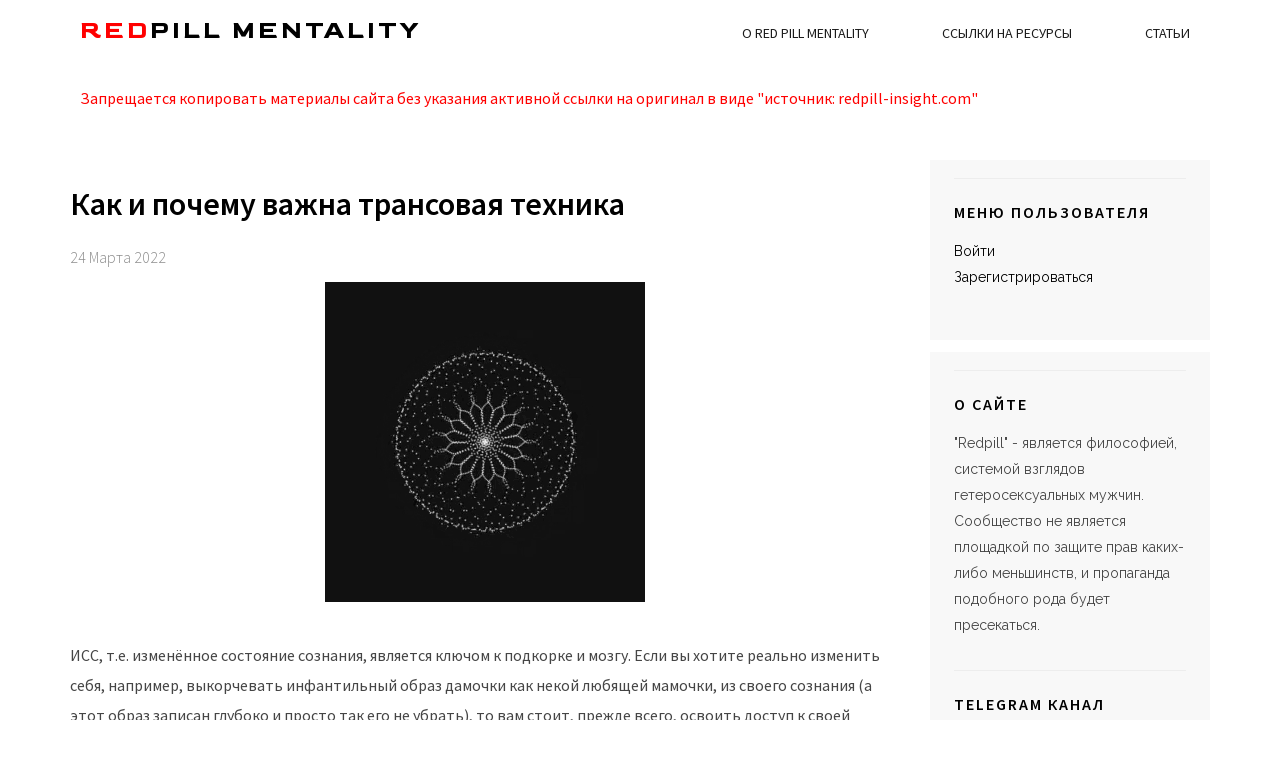

--- FILE ---
content_type: text/html; charset=UTF-8
request_url: https://redpill-insight.com/article/view?id=64
body_size: 5077
content:
<!DOCTYPE html>
<html lang="ru">
  <head>
    <meta charset="UTF-8">
    <meta http-equiv="X-UA-Compatible" content="ie=edge">
    <meta name="viewport" content="width=device-width, initial-scale=1, maximum-scale=1">
    <meta property="og:title" content="">
    <meta property="og:description" content="">
    <meta property="og:url" content="">
    <meta property="og:image" content="/img/logo/logo.webp">
    <meta name="google-site-verification" content="47KnbR1ILSw7vIn0xd-3d571nmyi7A2I27gtL2OAcEA" />
    <meta name="yandex-verification" content="b884c6d5eecccecb" />

        <link rel="icon" href="/img/icons/favicon.ico">
    <link rel="apple-touch-icon" sizes="180x180" href="/img/favicon/apple-touch-icon-180x180.png">
    <title>REDPILL-HARMONY - Как и почему важна трансовая техника</title>
    <link rel="stylesheet" href="https://fonts.googleapis.com/css?family=Source+Sans+Pro%3A400%2C300%2C600%2C700%7CLato&amp;ver=5.1.8&display=swap" type="text/css" media="all">
    <link rel="preconnect" href="https://fonts.gstatic.com">
    <link href="https://fonts.googleapis.com/css2?family=Goldman&display=swap" rel="stylesheet">
    <link href="https://fonts.googleapis.com/css2?family=Raleway&display=swap" rel="stylesheet">
    <link rel="stylesheet" href="/css/style.css">
    
    <meta name="description" content="">
<meta name="keywords" content="">
<meta name="csrf-param" content="_csrf">
<meta name="csrf-token" content="B17ReBAxnQVY8XZgUj3LO7sSTZaT0T4L6QiTqafm9uRDGr4-dHzPRyyTITg2D6dU6Hg70_q9RmSseeftxbCuhQ==">
  </head>
  <body>
      <header class="head">
      <div class="top">
        <div class="top__logo"><a href="/"><span class="red">Red</span>pill MENTALITY</a></div>
        <div class="top__navigation">
          <ul class="top__navigation-links">
            <li><a href="/site/manifest">О RED PILL MENTALITY</a><li>
            <li><a href="/site/resources">Ссылки на ресурсы</a><li>
            <li><a href="/">Статьи</a><li>
          </ul>
        </div>
        <div class="top__notification">Запрещается копировать материалы сайта без указания активной ссылки на оригинал в виде "источник: redpill-insight.com"</div>
      </div>
    </header>

    
<main class="page">
  <section class="content">
    <div class="container-wrap">
      <div class="article__container">
                <div class="article__title">
          <h1>Как и почему важна трансовая техника</h1>
        </div>
        <div class="article__date">
          24 Марта 2022        </div>
        <div class="article__text">
          <img src="/uploads/articles/20220327_1.gif" alt="">   	<br>    ИСС, т.е. изменённое состояние сознания, является ключом к подкорке и мозгу. Если вы хотите реально изменить себя, например, выкорчевать инфантильный образ дамочки как некой любящей мамочки, из своего сознания (а этот образ записан глубоко и просто так его не убрать), то вам стоит, прежде всего, освоить доступ к своей подкорке. Есть люди, считающие это неискоренимым, но это нет так. Вопрос залипания и искоренения иллюзий детства, даже впитанных с молоком матери, решаем. Разумеется, это требует некоторых усилий и работы над собой. Фиксация трансовых феноменов, как например, аналгезия, снижение болевой чувствительности или восковая гибкость, регрессивное состояние до детского возраста, особенно когда работаете с периодом детства и осуществляете реимпринтинг детских психотравм... Коды и ключи к состоянию аутосугестии известны, и существуют в открытом доступе.<br><img src="/uploads/articles/20220324_1.png" alt="">   Мы должны понимать, что бессознательное не приемлет сухих и просто выдуманных словесных установок, даже если они расписаны логически. Язык бессознательного – это язык образов, эмоциональных переживаний и ощущений, и вербалика в нём играет последнюю роль. Известно, что вербальные отделы мозга деактивируются при глубоких измененных состояниях сознания и переживания настолько субъективны, что их непросто внести в однозначную классификацию. Именно поэтому не существует единой классификации трансовых состояний. Конечно, можно выявить маркеры этих состояний на основе физиологических эффектов, описанных выше. Они могут говорить о глубине погружения. Очевидно, без каких-то препаратов невозможно вызвать настолько глубокое состояние, чтобы человек вредил другому человеку или себе, вплоть до убийства. Особый момент в измененных состояниях сознания имеет повышенная чувствительность или расширенное восприятие. Поэтому даже если вы овладеете этими техниками в совершенстве, не стоит сугестировать где-нибудь в толпе или на улице. Так вы легко можете поглотить информационный негатив от других людей, и ваши позитивные внушения себе пойдут насмарку. Поэтому особую роль играет тихое, комфортное и безопасное место...<br><a target="_blank" href="https://telegra.ph/Ssylki-na-nashi-resursy-01-27">Ссылки на наши ресурсы</a>        </div>
      </div>
      <div class="article__keywords">
        <div class="article__keywords-title">Ключевые слова: </div>
        <div class="article__keywords-list">
                  <a href="#"><li>исс</li></a>
                  <a href="#"><li>подсознание</li></a>
                  <a href="#"><li>импринты</li></a>
                  <a href="#"><li>установки</li></a>
                  <a href="#"><li>образы</li></a>
                </div>
      </div>
      <div class="article__related">
        <div class="article__related-title">Читайте также:</div>
        <ul class="article__related-list">
                      <li><a href="/article/view?id=1">Весеннее обострение (или почему по весне скудеют ряды маносферы) </a></li>
                      <li><a href="/article/view?id=2">Р.О. Часть 2. «Энергетический» барьер</a></li>
                      <li><a href="/article/view?id=3">Р.О. Великий и «ужасный» часть 1. Психологический барьер</a></li>
                      <li><a href="/article/view?id=4">Р.О. Расширенный оргазм 3 и 4 барьер. ЧАСТЬ III.</a></li>
                      <li><a href="/article/view?id=5">О скотской (животной) доминанте замолвите слово</a></li>
                  </ul>
      </div>
    </div>

    <div class="container-wrap">
          <div class="article-comments">
        <div class="article-comments__title">Комментарии:</div>
                  </div>
    
      <div class="article__comment-form">
        <div class="article__comment-form__title">Оставить комментарий</div>
          <form id="w0" action="/article/view?id=64" method="post">
<input type="hidden" name="_csrf" value="B17ReBAxnQVY8XZgUj3LO7sSTZaT0T4L6QiTqafm9uRDGr4-dHzPRyyTITg2D6dU6Hg70_q9RmSseeftxbCuhQ==">
          <div class="textarea-wrap">
            <div class="form-group field-commentform-message required">

<textarea id="commentform-message" class="form-control" name="CommentForm[message]" rows="6" placeholder="Комментарий" aria-required="true"></textarea>

<p class="help-block help-block-error"></p>
</div>          </div>
          <div class="input-wrap">
                        <div class="form-group field-commentform-name required">

<input type="name" id="commentform-name" class="form-control" name="CommentForm[name]" placeholder="Имя" aria-required="true">

<p class="help-block help-block-error"></p>
</div>          </div>
          <!-- <div class="input-wrap">
            <input type="email" name="email" placeholder="Email*" required>
          </div> -->
          <div class="button-wrap">
            <button type="submit" class="button">Отправить комментарий</button>          </div>
          </form>      </div>
    </div>
  </section>


  <section class="menu">

    <div class="container-wrap">
      <div class="menu__right">
        <div class="menu__sub">
                    <div class="menu__title">Меню пользователя</div>
          <div class="menu__text">
            <ul>
              <li><a href="/user/login">Войти</a></li>
              <li><a href="/user/registration">Зарегистрироваться</a></li>
            </ul>
          </div>
                  </div>
      </div>
    </div>
  <div class="container-wrap">
    <div class="menu__right">
      <div class="menu__sub">
        <div class="menu__title">О сайте</div>
        <div class="menu__text">"Redpill" - является философией, системой взглядов гетеросексуальных мужчин. Сообщество не является площадкой по защите прав каких-либо меньшинств, и пропаганда подобного рода будет пресекаться.</div>
      </div>
      <div class="menu__sub">
        <div class="menu__title">Telegram канал</div>
        <div class="menu__text"><img src="/img/icons/telegram_icon.png"> <a target="_blank" href="https://setg.me/joinchat/AAAAAEzRyQA06FC0mWmKsQ">WORLD FOR MEN</a></div>
      </div>
      <div class="menu__sub">
        <div class="menu__title">Наш Youtube канал</div>
        <div class="menu__text"><img src="/img/icons/youtube_icon.png"> <a target="_blank" href="https://www.youtube.com/OWNWAYRM/">OWN WAY</a></div>
      </div>
    </div>
  </div>
</section>
</main>

    <footer class="bottom">
      <div class="copyrights"><a href="/">Copyright © 2025 REDPILL-HARMONY</a></div>
    </footer>
    <script src="https://code.jquery.com/jquery-1.12.4.min.js" crossorigin="anonymous"></script>
    <script src="/js/app.js"></script>
      <script src="/assets/ec991a11/jquery.js"></script>
<script src="/assets/3955540d/yii.js"></script>
<script src="/assets/3955540d/yii.validation.js"></script>
<script src="/assets/3955540d/yii.activeForm.js"></script>
<script>jQuery(function ($) {
jQuery('#w0').yiiActiveForm([{"id":"commentform-message","name":"message","container":".field-commentform-message","input":"#commentform-message","error":".help-block.help-block-error","validate":function (attribute, value, messages, deferred, $form) {yii.validation.required(value, messages, {"message":"Заполните поле"});yii.validation.string(value, messages, {"message":"Сообщение must be a string.","min":5,"tooShort":"Сообщение должен быть длиной не менее 5 символов","max":1000,"tooLong":"Сообщение должен быть длиной не более 1000 символов","skipOnEmpty":1});}},{"id":"commentform-name","name":"name","container":".field-commentform-name","input":"#commentform-name","error":".help-block.help-block-error","validate":function (attribute, value, messages, deferred, $form) {yii.validation.required(value, messages, {"message":"Заполните поле"});yii.validation.string(value, messages, {"message":"Имя must be a string.","min":2,"tooShort":"Имя пользователя должно быть не меньше 2 букв","max":30,"tooLong":"Имя пользователя должно быть не более 30 символов","skipOnEmpty":1});}}], []);
});</script>  </body>
</html>


--- FILE ---
content_type: text/css
request_url: https://redpill-insight.com/css/style.css
body_size: 8411
content:
body, button, input, select, option, textarea {
  margin: 0;
  padding: 0;
  font-size: 16px;
  line-height: 26px;
  font-family: 'Source Sans Pro', sans-serif;
  color: #454545;
}

img {
  max-width: 100%;
}

html {
  box-sizing: border-box;
}
*, *:before, *:after {
  box-sizing: inherit;
}

.article__text img {
  margin: 8px auto;
  display: block;
}

.article__text p {
  margin-bottom: 0;
}

a {
  color: #000;
  text-decoration: none;
}

a:hover {
  text-decoration: underline;
}

a.current {
  display: inline-block;
  padding: 0 3px;
  background-color: #E0E0E0;
  cursor: auto;
}

a.current:hover {
  text-decoration: none;
}

li {
  list-style-type: none;
}

ul {
   margin: 0px 0 16px 0;
   padding-left: 0;
}

main {
  display: flex;
  margin: 0 auto;
  max-width: 1170px;
  width: 100%;
  min-height: 350px;
  justify-content: space-between;
}

input, textarea, select {
  background: #f0f0f0;
  border: 0;
  border-radius: 0;
  padding: 15px;
  resize: none;
  width: 100%;
  margin-left: 0;
  margin-right: auto;
}

select {
  width: auto;
}

input:focus,
textarea:focus,
select:focus {
  outline: none;
}

textarea {
  line-height: 1.1em
}

.article__text blockquote, .article__text quote {
  display: block;
  color: #888888;
  font-style: italic;
  border: 0;
  margin-top: -14px;
  position: relative;
  text-align: left;
  padding: 11px 0 0 43px;
  margin-bottom: 22px;
  font-size: 16px;
  line-height: 30px;
  background: url('../img/icons/blockquote-img.png') no-repeat 5px 8px;
}

.container-wrap {
  margin: 0 15px;
}

.input-wrap, .textarea-wrap {
  margin-bottom: 1.5em;
}

.head {
  margin-bottom: 10px;
  /* position: fixed;
  width: 100%;
  background: #f8f8f8;
  */
}

.top {
  padding: 18px 0;
  margin: 0 auto;
  max-width: 1170px;
  display: flex;
  flex-flow: wrap;
  justify-content: space-between;
  align-items: baseline;
  min-height: 150px;
}


.top__logo {
  min-width: 320px;
  padding-left: 25px;
  color: #000000;
}

.top__logo a {
  font-family: 'Goldman', cursive;
  text-transform: uppercase;
  letter-spacing: 4px;
  font-size: 24px;
  font-weight: 600;
}

.top__logo a:hover, .bottom a:hover {
  text-decoration: none;
}



.top__navigation-links li {
  padding-left: 35px;
  display: inline;
}

.top__navigation-links a,
.top__navigation-links a:visited {
  display: inline-block;
  font-size: 14px;
  height: 28px;
  color: #1b1b1b;
  padding-bottom: 9px;
  text-transform: uppercase;
  text-decoration: none;
  box-sizing: border-box;
}

.top__navigation-links a:hover {
  border-bottom: 1px solid black;
}

.top__notification {
  width: 100%;
  text-align: left;
  font-size: 16px;
  padding: 0 25px;
  font-weight: 500;
  color: #ff0000;
}

.menu__right {
  width: 280px;
  background-color: #f8f8f8;
  padding: 18px 24px;
  margin-bottom: 12px;
}


.menu__text {
  margin-top: 5px;
  line-height: 26px;
  font-size: 14px;
  font-family: 'Raleway', sans-serif;
}

.menu__sub {
  margin-bottom: 32px;
}

.article__title {
  padding-right: 20px;
}

.article__date {
  line-height: 20px;
  color: #8C8C8C;
  margin-bottom: 15px;
  font-weight: 300;
}

h1 {
  font-size: 32px;
  line-height: 34px;
  font-weight: 600;
  color: #000000;
}

h2 {
  font-size: 24px;
  line-height: 28px;
  font-weight: 500;
  color: #000000;
}

.article__container {
  padding-bottom: 30px;
  border-bottom: 1px solid #ededed;
}

.button {
  font-size: 16px;
  line-height: 30px;
  color: #454545;
  background: #f0f0f0;
  width: auto;
  display: block;
  border: 0px;
  margin: auto;
  margin-bottom: 38px;
  padding: 6px 18px;
  text-align: center;
  text-decoration: none;
  font-family: 'Source Sans Pro', sans-serif;
  min-width: 300px;
}

.button:hover {
  background: #333333;
  color: #fff;
  text-decoration: none;
}

.article__text.preview p:after{
  content: '...';
}

.article__text {
  line-height: 30px;
}

.article__text ul li {
  list-style: disc;
}

.article__text ul, .article__text ol {
  padding-left: 50px;
}

.article__text ol li::marker{
  font-weight: 600;
}

.article__text ol li {
  list-style:decimal;
}

.article__meta-data-caption {
  font-size: 18px;
  line-height: 28px;
  font-weight: 600;
  padding-top: 10px;
}

.bottom {
  background: #f8f8f8;
  padding-top: 50px;
  padding-bottom: 60px;
}

.copyrights {
  width: 100%;
  text-align: center;
}

.pagination__page-links li {
  display: inline;
  margin-right: 12px;
}

.pagination__page-links a {
  color: #454545;
  font-size: 14px;

}

.copyrights a {
  color: #bdbdbd;
  font-size: 14px;
  line-height: 30px;
  font-family: 'Source Sans Pro', sans-serif;
  font-weight: 600;
}

.article__comment-form .button {
  max-width: 250px;
  text-transform: uppercase;
}


.article__comment-form textarea {
  height: 10.7em;
}

.article__related {
  margin-top: 12px;
  margin-bottom: 25px;
}

.red {
  color: red;
}

.article__related-title, .menu__title,.article-comments__title, .article__comment-form__title {
  text-transform: uppercase;
  color: #000000;
  letter-spacing: 2px;
  font-weight: 600;
  border-top: 1px solid #ededed;
  padding-top: 20px;
  padding-bottom: 8px;
}

.article__keywords {
  margin-top: 10px;
  display: flex;
  flex-flow: wrap;
  align-items: baseline;
}

.article__keywords-title {
  text-transform: uppercase;
  color: #000000;
  letter-spacing: 1px;
  font-weight: 600;
  margin-right: 10px;
}

.article__related-list li {
  max-width: 700px;
  display: block;
  padding: 4px 0;
}

.article__keywords-list a {
  display: inline-block;
  padding: 2px 5px 2px 15px;

  font-size: 14px;
  font-style: italic;
  font-family: 'Raleway', sans-serif;

}

.article__keywords-list a:hover {
  background: #333333;
  color: #fff;
  text-decoration: none;
}

.article__keywords-list a::before {
  content: '#';
  position: absolute;
  margin-left: -10px;
}

@media (max-width: 900px) {
  .page {
    flex-flow: wrap;
  }

  /* .menu {
    order: 1;
  }

  .content {
    order: 2;
  } */

  .menu__right {

    width: 100%;
    display: flex;
    flex-flow: wrap;
    justify-content: space-between;
  }

  .menu__sub {
    min-width: 50%;
  }

}
@media (max-width: 576px) {

  .top__navigation-links li {
    min-width: 300px;
    display: block;
  }
}

.help-block-error {
  color: red;
  margin: 0;
}

.content-align-center {
  margin: 0 auto;
}

.article-edit-form {
  width: 100%;
  min-width: 760px;
}

.article-edit-form textarea {
  min-height: 20rem;
}

.article-edit-form textarea, input {
  width: 100%;
}

.article-edit-form input[type=file] {
  display: none;
}

.text-editor-panel {
  display: flex;
  justify-content: flex-end;
}

.text-editor-panel .text-editor-icons {
  background: #f0f0f0;
  display: flex;
  padding: 0;
  border-style: solid;
  border-width: 1px;
  border-color: #848484;
}

.text-format-icon {
  display: inline-block;
  width: 26px;
  height: 26px;
  border-style: dotted;
  border-width: 0px 1px 0px 0px;
  border-color: #848484;
  padding: 3px;
  margin-right: 0 !important;
  margin-left: -1px !important;
  margin-top: 0 !important;
  margin-bottom: 0 !important;
}

.text-format-icon:hover {
  padding: 1px;
}

.empty-list {
  padding: 25px 0;
  text-align: center;
  font-size: 18px;
}

.articles {
  width: 100%;
}

.article-comments {
  margin-bottom: 20px;
}

.article-comment__username {
  font-weight: 600;
  font-size: 16px;
}

.article-comment__date {
  font-weight: 500;
  font-size: 14px;
  display: inline-block;
  margin-left: 10px;
}

.article-comment {
  background-color: #f8f8f8;
  padding: 10px 15px;
  margin: 8px 0;
  border-left: 1px solid #B5B5B5;

}

.article-comment__text {
  letter-spacing: 1px;
}

.manifest {
  max-width: 900px;
  margin: 0 auto;
}

.button-wrapper {
  margin: 30px 0;
}

.content-table {
  margin: 30px 0 40px;
}

.content-table__row {
  display: flex;
  justify-content: flex-start;
  padding: 6px 0;
  align-items: center;
}

.table-list__users form {
  display: flex;
  align-items: center;
}

.content-table__col {

}

.content-table__col:not(:last-child) {
  margin-right: 15px;
}

.table-list__users .content-table__col:nth-child(1) {
  width: 50px;
}

.table-list__users .content-table__col:nth-child(2) {
  width: 160px;
  font-weight: 600;
}

.table-list__users .content-table__col:nth-child(3) {
  width: 180px;
}

.table-list__users .content-table__col:nth-child(4) {
  width: 150px;
}

.table-container {
  max-width: 900px;
  margin: 0 auto;
  width: 100%;
}


--- FILE ---
content_type: application/javascript
request_url: https://redpill-insight.com/js/app.js
body_size: 1762
content:
$('.text-format-icon').on('click',function(e){

  let textarea = $('textarea');
  let content = textarea.val();
  let tagName = $(this).attr('data-tag');

  let start = textarea.get(0).selectionStart;
  let end = textarea.get(0).selectionEnd;
  if(start != end) {
    let selected = content.substring(start, end);
    let pre = content.substring(0, start);
    let post = content.substring(end);
    switch (tagName) {
      case 'url':
        selected = '[url='+selected+']'+selected+'[/url]';
      break;

      case 'img':
        selected = '[img='+selected+'][/img]';
      break;

      case 'youtube':
        selected = '[youtube='+selected+'][/youtube]';
      break;

      default:
        selected = '['+tagName+']'+selected+'[/'+tagName+']';
    }

    textarea.val(pre+selected+post);
  }

});


$('.article-edit-form input[type=file]').on('change', function(e){
  e.preventDefault();

  let file = this.files[0];
  let icon = $('label[for='+$(this).attr('id')+'] .text-format-icon').first();
  let textarea = $('textarea');
  let text = textarea.val();

  if(typeof file != 'undefined')
    file = upload(file, function(file_path) {
    textarea.focus();
    textarea.val(text+file_path);

    textarea.get(0).selectionStart = text.length;
    textarea.get(0).selectionEnd = text.length+file_path.length;

    icon.trigger('click');

  });


});

function upload(file, callback) {
  form = new FormData();
  form.append("file",file);

  $.ajax({
  url: "upload-file",
  data: form,
  type: 'POST',
  contentType: false,
  processData: false,
  success: function(result){
    console.log(result);
    if(result == null)
      alert('Файл не был загружен!');
    else
      callback('/'+result.file_path);
  }});
}
